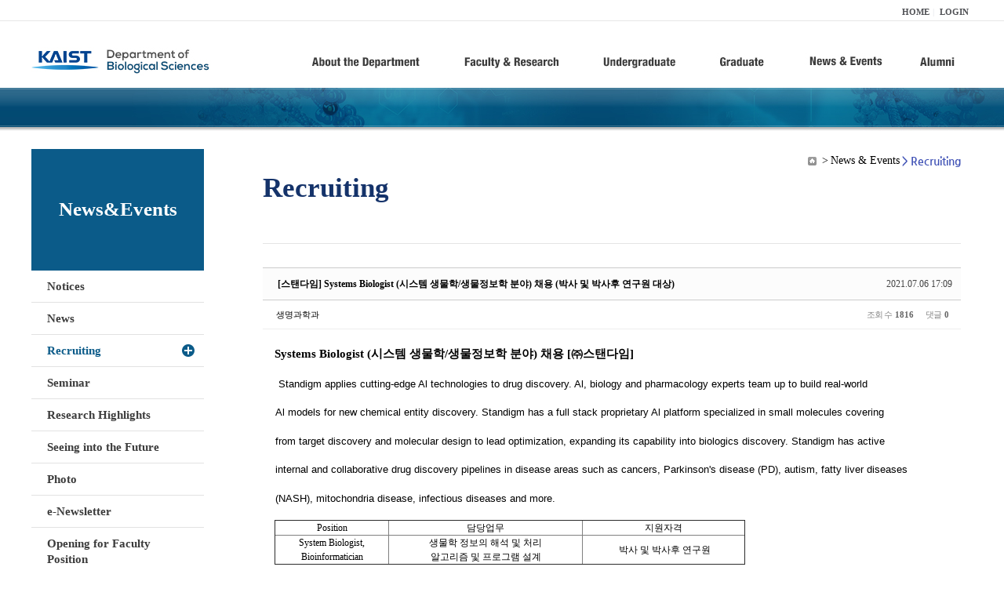

--- FILE ---
content_type: text/html; charset=UTF-8
request_url: https://bio.kaist.ac.kr/index.php?mid=bio_recruiting&page=5&document_srl=27011
body_size: 10034
content:
<!DOCTYPE html>
<html lang="ko">
<head>
<!-- META -->
<meta charset="utf-8">
<meta name="Generator" content="XpressEngine">
<meta http-equiv="X-UA-Compatible" content="IE=edge">
<!-- TITLE -->
<title>생명과학과</title>
<!-- CSS -->
<link rel="stylesheet" href="/common/css/xe.min.css?20170912235542" />
<link rel="stylesheet" href="/common/js/plugins/ui/jquery-ui.min.css?20170912235542" />
<link rel="stylesheet" href="https://maxcdn.bootstrapcdn.com/font-awesome/4.2.0/css/font-awesome.min.css" />
<link rel="stylesheet" href="/modules/board/skins/sketchbook5/css/board.css?20180827100406" />
<!--[if lt IE 9]><link rel="stylesheet" href="/modules/board/skins/sketchbook5/css/ie8.css?20150813145402" />
<![endif]--><link rel="stylesheet" href="/modules/editor/styles/ckeditor_light/style.css?20170912235544" />
<!-- JS -->
<!--[if lt IE 9]><script src="/common/js/jquery-1.x.min.js?20200331145117"></script>
<![endif]--><!--[if gte IE 9]><!--><script src="/common/js/jquery.min.js?20200331145117"></script>
<!--<![endif]--><script src="/common/js/x.min.js?20200331145117"></script>
<script src="/common/js/xe.min.js?20200331145117"></script>
<script src="/modules/board/tpl/js/board.min.js?20200331145120"></script>
<!-- RSS -->
<!-- ICON -->

<script>
						if(!captchaTargetAct) {var captchaTargetAct = [];}
						captchaTargetAct.push("procBoardInsertDocument","procBoardInsertComment","procIssuetrackerInsertIssue","procIssuetrackerInsertHistory","procTextyleInsertComment");
						</script>
<script>
						if(!captchaTargetAct) {var captchaTargetAct = [];}
						captchaTargetAct.push("procMemberFindAccount","procMemberResendAuthMail","procMemberInsert");
						</script>

<link rel="canonical" href="https://bio.kaist.ac.kr/index.php?mid=bio_recruiting&amp;document_srl=27011" />
<meta name="description" content="Systems Biologist (시스템 생물학/생물정보학 분야) 채용 [㈜스탠다임] Standigm applies cutting-edge Al technologies to drug discovery. Al, biology and pharmacology experts team up to build real-world Al models for new chemical entity discovery. Standigm has a full stack proprietary Al platform specialized in small molecules covering from target discovery and molecular design to lead optimi..." />
<meta property="og:locale" content="ko_KR" />
<meta property="og:type" content="article" />
<meta property="og:url" content="https://bio.kaist.ac.kr/index.php?mid=bio_recruiting&amp;document_srl=27011" />
<meta property="og:title" content="Recruiting - [스탠다임] Systems Biologist (시스템 생물학/생물정보학 분야) 채용 (박사 및 박사후 연구원 대상)" />
<meta property="og:description" content="Systems Biologist (시스템 생물학/생물정보학 분야) 채용 [㈜스탠다임] Standigm applies cutting-edge Al technologies to drug discovery. Al, biology and pharmacology experts team up to build real-world Al models for new chemical entity discovery. Standigm has a full stack proprietary Al platform specialized in small molecules covering from target discovery and molecular design to lead optimi..." />
<meta property="article:published_time" content="2021-07-06T17:09:42+09:00" />
<meta property="article:modified_time" content="2021-07-06T17:10:08+09:00" />
<style type="text/css">
</style>
<style data-id="bdCss">
.bd em,.bd .color{color:#333333;}
.bd .shadow{text-shadow:1px 1px 1px ;}
.bd .bolder{color:#333333;text-shadow:2px 2px 4px ;}
.bd .bg_color{background-color:#333333;}
.bd .bg_f_color{background-color:#333333;background:-webkit-linear-gradient(#FFF -50%,#333333 50%);background:linear-gradient(to bottom,#FFF -50%,#333333 50%);}
.bd .border_color{border-color:#333333;}
.bd .bx_shadow{box-shadow:0 0 2px ;}
.viewer_with.on:before{background-color:#333333;box-shadow:0 0 2px #333333;}
.bd_zine.zine li:first-child,.bd_tb_lst.common_notice tr:first-child td{margin-top:2px;border-top:1px solid #DDD}
.bd_zine .info b,.bd_zine .info a{color:;}
.bd_zine.card h3{color:#333333;}
.bd_tb_lst{margin-top:0}
.bd_tb_lst .cate span,.bd_tb_lst .author span,.bd_tb_lst .last_post small{max-width:px}
</style>
<link rel="stylesheet" type="text/css" href="/layouts/jit_basic_resources/common/css/common.css" />
<link rel="stylesheet" type="text/css" href="/layouts/jit_basic_resources/common/css/sub.css" />
<meta charset="utf-8" /><script>
//<![CDATA[
var current_url = "https://bio.kaist.ac.kr/?mid=bio_recruiting&page=5&document_srl=27011";
var request_uri = "https://bio.kaist.ac.kr/";
var current_mid = "bio_recruiting";
var waiting_message = "서버에 요청 중입니다. 잠시만 기다려주세요.";
var ssl_actions = new Array();
var default_url = "https://bio.kaist.ac.kr/";
var enforce_ssl = true;xe.current_lang = "ko";
xe.cmd_find = "찾기";
xe.cmd_cancel = "취소";
xe.cmd_confirm = "확인";
xe.msg_no_root = "루트는 선택 할 수 없습니다.";
xe.msg_no_shortcut = "바로가기는 선택 할 수 없습니다.";
xe.msg_select_menu = "대상 메뉴 선택";
//]]>
</script>
</head>
<body>
 
 <!-- 
작성날짜 : 2015-07-09
관리 : 진인포텍
-->
<!DOCTYPE html>
<html lang="ko">
<head>
	
<title>KAIST 생명과학과동창회</title>
<!-- css link -->


<!-- <script src="/layouts/jit_basic_resources/common/js/jquery-1.4.4.min.js"></script> -->
<script src="/layouts/jit_basic_resources/common/js/javascript.js" type="text/javascript"></script>

<script type="text/javascript">
	document.oncontextmenu = new Function('return false');   //우클릭방지
	document.ondragstart = new Function('return false'); // 드래그 방지
</script>
</head>
<body>
<ul id="skipNavi">
	<li><a href="#lnb">주메뉴 바로가기</a></li>
	<li><a href="#content">본문 바로가기</a></li>
</ul>
<div id="headWrap">
	<div id="header">
		<div class="layoutDisplay">
			<div id="fmilySite">
				<ul id="gnb" class="ft_right">
		<li><a href="/">HOME</a></li>
			<li><a href="/index.php?mid=account&act=dispMemberLoginForm">LOGIN</a></li>
		<!-- <li><a href="/index.php?mid=Account&act=dispMemberSignUpForm">JOIN</a></li> -->
		</ul>
	
			</div>
			<h1 id="logo"><a href="/"><img src="/layouts/jit_basic_resources/common/images/common/logo.jpg" alt="새내기의꿈, 여러분과 함께 하고 싶습니다." /></a></h1>
				<div class="tm_box">
				<ul id="tm">
					<li><a href="/./index.php?mid=bio_intro"><img src="/layouts/jit_basic_resources/common/images/common//menu01.jpg" alt="학과소개(About the Department)"/></a>
						 <ul class="submenu1">
														<li><a href="/./index.php?mid=bio_intro" class="">Introduction</a></li>
														<li><a href="/./index.php?mid=bio_office" class="">Staff</a></li>
														<li><a href="/./index.php?mid=bio_labguide" class="">Lab Location</a></li>
														<li><a href="/./index.php?mid=bio_contact" class="">Contact US</a></li>
														<li><a href="/./index.php?mid=bio_schedule_2" class="">Reservation</a></li>
						</ul>
					</li>
					<li><a href="/./index.php?mid=bio_faculty&category=202"><img src="/layouts/jit_basic_resources/common/images/common/menu02.jpg" alt="교수/연구(Faculty&Research)"/></a>
						<ul class="submenu2">
														<li><a href="/./index.php?mid=bio_faculty&category=202" class="">Faculty</a></li>
														<li><a href="http://biocore.kaist.ac.kr/" class="" target="_blank">Facilities</a></li>
														<li><a href="/./index.php?mid=bio_research_1" class="">Research Groups</a></li>
														<li><a href="/./index.php?mid=bio_major_research" class="">Major Research Unit</a></li>
							
														<!-- // <li><a href="/layouts/jit_basic_resources/common/images/data/major_research.pdf"  target="_blank">Research Fields & Major accomplishments</a></li>--!>
								
						</ul>
					</li>
					<li><a href="/./index.php?mid=bio_curriculum"><img src="/layouts/jit_basic_resources/common/images/common/menu03.jpg" alt="학부(Undergraduate)"/></a>
						<ul class="submenu3">
														<li><a href="/./index.php?mid=bio_curriculum" class="">Curriculum</a>
								<ul>
									<li><a href="/./index.php?mid=bio_curriculum"  class="" style="font-size:14px">International</a></li>
									<li><a href="/./index.php?mid=bio_curriculum_ko" class="">Korean</a>
									
								</ul>
							</li>
														<li><a href="/./index.php?mid=bio_courses" class="">Courses</a>
								<ul>
									<li><a href="/./index.php?mid=bio_courses"  class="" style="font-size:14px">International</a></li>
									<li><a href="/./index.php?mid=bio_courses_ko" class="">Korean</a>
								</ul>
							</li>
														<li><a href="https://admission.kaist.ac.kr/undergraduate" target="_blank" class="">Admission</a>
						
							</li>
							
				
						</ul>
					</li>
					<li><a href="/./index.php?mid=page_xqXQ50"><img src="/layouts/jit_basic_resources/common/images/common/menu04.jpg" alt="대학원(Graduate)"/></a>
						<ul class="submenu4">
														<li><a href="/./index.php?mid=page_xqXQ50" class="">Curriculum</a>
								<ul>
									<li><a href="/./index.php?mid=page_xqXQ50"  class="" style="font-size:14px">International</a></li>
									<li><a href="/./index.php?mid=page_pIhv13" class="">Korean</a>
									
								</ul>
							</li>
														<li><a href="/./index.php?mid=page_DkxU76" class="">Courses</a>
								<ul>
									<li><a href="/./index.php?mid=page_DkxU76"  class="" style="font-size:14px">International</a></li>
									<li><a href="/./index.php?mid=page_sIDM32" class="">Korean</a>
									
								</ul>
							</li>
														<li><a href="https://admission.kaist.ac.kr/graduate" target="_blank" class="">Admission</a>
						
							</li>
		
							
						</ul>
					</li>
					<li><a href="/./index.php?mid=bio_notice"><img src="/layouts/jit_basic_resources/common/images/common/menu05.jpg" alt="뉴스&이벤트(News&Events)"/></a>
						<ul class="submenu5">
							
														<li><a href="/./index.php?mid=bio_notice" class="">Notices</a></li>
														<li><a href="/./index.php?mid=bio_news" class="">News</a></li>
														<li><a href="/./index.php?mid=bio_recruiting" class="_son">Recruiting</a></li>
														<li><a href="/./index.php?mid=bio_seminar" class="">Seminar</a></li>
														<li><a href="/./index.php?mid=bio_research_highlights" class="">Research Highlights</a></li>
							
														<li><a href="/./index.php?mid=bio_seeing_into" class="">Seeing into the Future</a></li>
														<li><a href="/./index.php?mid=bio_photo" class="">Photo</a></li>
														<li><a href="/./index.php?mid=bio_newsletter" class="">e-Newsletter</a></li>
														<li><a href="https://kaist.ac.kr/kr/html/footer/0814.html?mode=V&no=d6b86ffd2396e4d3e649058d932218e9" target="_blank" class="">Opening for Faculty Position</a></li>
														<!-- <li><a href="/./index.php?mid=google_calendar" class="">Seminar Schedule</a></li> -->
						</ul>
					</li>
					<li><a href="http://bioalumni.kaist.ac.kr/" target="_blank"><img src="/layouts/jit_basic_resources/common/images/common/menu06.jpg" alt="연구뉴스(Research News)"/></a></li>
					<!-- <li><a href="/./index.php?mid=bio_alumni"><img src="/layouts/jit_basic_resources/common/images/common/menu06.jpg" alt="alumni"/></a>
						<ul class="submenu5">
						
							<li><a href="/./index.php?mid=bio_alumni" class="">Alumni</a></li>
						</ul>
					</li> -->
				</ul>
				
			
										<script type="text/javascript">topMenu1_aab();</script>
		
	</div>
	
		</div>
	</div>
</div>
<div id="conetntWrap">
	<div id="contents">
		<div id="conBody" class="layoutDisplay">
					<div id="leftSection">
												<h2 id="leftmnueTitle">News&Events</h2>
	<ul id="leftMenu">
		
			
			<li><a href="/./index.php?mid=bio_notice" class="">Notices</a></li>
					<li><a href="/./index.php?mid=bio_news" class="">News</a></li>
					<li><a href="/./index.php?mid=bio_recruiting" class="_on">Recruiting</a></li>
					<li><a href="/./index.php?mid=bio_seminar" class="">Seminar</a></li>
					<li><a href="/./index.php?mid=bio_research_highlights" class="">Research Highlights</a></li>
					<li><a href="/./index.php?mid=bio_seeing_into" class="">Seeing into the Future</a></li>
		
					<li><a href="/./index.php?mid=bio_photo" class="">Photo</a></li>
					<li><a href="/./index.php?mid=bio_newsletter" class="">e-Newsletter</a></li>
		
		
					<li><a href="https://kaist.ac.kr/kr/html/footer/0814.html?mode=V&no=1f1eaf4b67588ace0db9fdcde1dc4be2" target="_blank" class="">Opening for Faculty Position</a></li>
					<!-- <li><a href="/./index.php?mid=google_calendar" class="">Seminar Schedule</a></li> -->
	</ul>
	 
	
			</div>
			<div id="rightSection">
				<div id="conHead">
							<!-- 타이틀 및 현재위치 -->				
					<!-- /타이틀 및 현재위치 -->
<!-- <i style="font-size:26px;"> -->
<ul id="conNavi">
	<!-- <li>Home</li> -->
	<li>News & Events</li>
	<li>Recruiting</li>
</ul>
		<h3 id="conTitle">Recruiting</h3>
		
				</div>
						<div id="content">
					<!-- 컨텐츠 표시 -->
						<!--#JSPLUGIN:ui--><script>//<![CDATA[
var lang_type = "ko";
var bdLogin = "로그인 하시겠습니까?@https://bio.kaist.ac.kr/index.php?mid=bio_recruiting&page=5&document_srl=27011&act=dispMemberLoginForm";
jQuery(function($){
	board('#bd_25368_27011');
	$.cookie('bd_viewer_font',$('body').css('font-family'));
});
//]]></script>
<div></div><div id="bd_25368_27011" class="bd   hover_effect small_lst_btn1" data-default_style="list" data-bdFilesType="">
<div class="rd rd_nav_style2 clear" style="padding:;" data-docSrl="27011">
	
	<div class="rd_hd clear" style="margin:0 -15px 20px">
		
		<div class="board clear " style=";">
			<div class="top_area ngeb" style=";">
								<div class="fr">
										<span class="date m_no">2021.07.06 17:09</span>				</div>
				<h1 class="np_18px"><a href="https://bio.kaist.ac.kr/index.php?document_srl=27011">[스탠다임] Systems Biologist (시스템 생물학/생물정보학 분야) 채용 (박사 및 박사후 연구원 대상)</a></h1>
			</div>
			<div class="btm_area clear">
								<div class="side">
					<a href="#popup_menu_area" class="nick member_12956" onclick="return false">생명과학과</a>																								</div>
				<div class="side fr">
																																			<span>조회 수 <b>1816</b></span>					
					<span>댓글 <b>0</b></span>									</div>
				
							</div>
		</div>		
		
		
				
				
				
				
		
			</div>
	
		
	<div class="rd_body clear">
		
				
				
				<article><!--BeforeDocument(27011,12956)--><div class="document_27011_12956 xe_content"><p><strong><span lang="EN-US" style="font-size: 11pt; font-family: &quot;맑은 고딕&quot;;">Systems Biologist (</span><span style="font-size: 11pt; font-family: &quot;맑은 고딕&quot;;">시스템 생물학<span lang="EN-US">/</span>생물정보학 분야<span lang="EN-US">) </span>채용 <span lang="EN-US">[</span>㈜스탠다임<span lang="EN-US">]</span></span></strong></p>

<p><span lang="EN-US" style="font-size: 11pt; font-family: &quot;맑은 고딕&quot;;"><o:p></o:p></span></p>

<p style="margin: 13.2pt -9.35pt 0.0001pt -5.3pt; text-indent: 6pt;">&nbsp;Standigm applies cutting-edge Al technologies to drug discovery. Al, biology and pharmacology experts team up to build real-world</p>

<p style="margin: 13.2pt -9.35pt 0.0001pt -5.3pt; text-indent: 6pt;">Al models for new chemical entity discovery. Standigm has a full stack proprietary Al platform specialized in small molecules covering</p>

<p style="margin: 13.2pt -9.35pt 0.0001pt -5.3pt; text-indent: 6pt;">from target discovery and molecular design to lead optimization, expanding its capability into biologics discovery. Standigm has active</p>

<p style="margin: 13.2pt -9.35pt 0.0001pt -5.3pt; text-indent: 6pt;">internal and collaborative drug discovery pipelines in disease areas such as cancers, Parkinson&#39;s disease (PD), autism, fatty liver diseases</p>

<p style="margin: 13.2pt -9.35pt 0.0001pt -5.3pt; text-indent: 6pt;">(NASH), mitochondria disease, infectious diseases and more.</p>

<p style="margin: 13.2pt -9.35pt 0.0001pt -5.3pt; text-indent: 6pt;"><span style="white-space:pre-wrap"><o:p></o:p></span></p>

<table align="center" border="1" cellpadding="1" cellspacing="1" style="width:600px;">
	<tbody>
		<tr>
			<td style="text-align: center;">Position</td>
			<td style="text-align: center;">담당업무</td>
			<td style="text-align: center;">지원자격</td>
		</tr>
		<tr>
			<td>
			<p style="text-align: center;">System Biologist,</p>

			<p style="text-align: center;">Bioinformatician</p>
			</td>
			<td>
			<ul>
				<li style="text-align: center;">생물학 정보의 해석 및 처리</li>
				<li style="text-align: center;">알고리즘 및 프로그램 설계</li>
			</ul>
			</td>
			<td style="text-align: center;">&nbsp;박사 및 박사후 연구원</td>
		</tr>
	</tbody>
</table>

<p><span style="white-space:pre-wrap"><o:p></o:p></span></p>

<p>&nbsp;</p>

<p>&nbsp;</p>

<p>1. 담당업무</p>

<p style="margin-left: 40px;">a. Design and support of data/network/ modeling, integration and management, along with associated computational and</p>

<p style="margin-left: 40px;">&nbsp;&nbsp; machine/deep learning environments for systems biology research&nbsp;</p>

<p style="margin-left: 40px;">b. Analyze large biological data sets to build accurate predictive models of biological processes and publish original work&nbsp;</p>

<p style="margin-left: 40px;">c. Demonstrated scientific understanding of systems biology and diverse Omics data types and analysis tools&nbsp;</p>

<p style="margin-left: 40px;">d. Collaborate with internal and external researchers to analyze and interpret novel results using newly derived methods</p>

<p>&nbsp;</p>

<p>&nbsp;</p>

<p>2. 지원자격</p>

<p style="margin-left: 40px;">생물학/바이오정보학/생물화학공학 또는 이와 관련된 분야의 박사학위 소지자</p>

<p style="margin-left: 40px;">&nbsp;</p>

<p style="margin-left: 40px;">&nbsp;</p>

<p>3. 근무지</p>

<p style="margin-left: 40px;">a. 서울, 강남구</p>

<div>&nbsp;</div>

<div>&nbsp;</div>

<div>4. 제출서류</div>

<div style="margin-left: 40px;">a. Curriculum Vitae</div>

<div>&nbsp;</div>

<div>&nbsp;</div>

<div>5. 연봉</div>

<div style="margin-left: 40px;">a. 경력에 따라 협의</div>

<div>&nbsp;</div>

<div>&nbsp;</div>

<div>6. 채용담당자</div>

<div style="margin-left: 40px;">a. apply@standigm.com</div>

<p>&nbsp;</p></div><!--AfterDocument(27011,12956)--></article>
				
					</div>
	
	<div class="rd_ft">
		
				
		<div class="bd_prev_next clear">
					</div>		
		
		
		
		
		 
		
		<!--  -->
				
		<div class="rd_ft_nav clear">
			<a class="btn_img fl" href="https://bio.kaist.ac.kr/index.php?mid=bio_recruiting&amp;page=5"><i class="fa fa-bars"></i> 목록</a>
			
			<!-- <div class="rd_nav img_tx to_sns fl" data-url="https://bio.kaist.ac.kr/index.php?document_srl=27011?l=ko" data-title="%5B%EC%8A%A4%ED%83%A0%EB%8B%A4%EC%9E%84%5D+Systems+Biologist+%28%EC%8B%9C%EC%8A%A4%ED%85%9C+%EC%83%9D%EB%AC%BC%ED%95%99%2F%EC%83%9D%EB%AC%BC%EC%A0%95%EB%B3%B4%ED%95%99+%EB%B6%84%EC%95%BC%29+%EC%B1%84%EC%9A%A9+%28%EB%B0%95%EC%82%AC+%EB%B0%8F+%EB%B0%95%EC%82%AC%ED%9B%84+%EC%97%B0%EA%B5%AC%EC%9B%90+%EB%8C%80%EC%83%81%29">
	<a class="" href="#" data-type="facebook" title="To Facebook"><i class="ico_sns16 facebook"></i><strong> Facebook</strong></a>
	<a class="" href="#" data-type="twitter" title="To Twitter"><i class="ico_sns16 twitter"></i><strong> Twitter</strong></a>
	<a class="" href="#" data-type="google" title="To Google"><i class="ico_sns16 google"></i><strong> Google</strong></a>
	<a class="" href="#" data-type="pinterest" title="To Pinterest"><i class="ico_sns16 pinterest"></i><strong> Pinterest</strong></a>
</div> -->
		
		<!--  -->			
						<div class="rd_nav img_tx fr m_btn_wrp">
				<a class="edit" href="https://bio.kaist.ac.kr/index.php?mid=bio_recruiting&amp;page=5&amp;document_srl=27011&amp;act=dispBoardWrite"><i class="ico_16px write"></i>수정</a>
	<a class="edit" href="https://bio.kaist.ac.kr/index.php?mid=bio_recruiting&amp;page=5&amp;document_srl=27011&amp;act=dispBoardDelete"><i class="ico_16px delete"></i>삭제 </a>
	
</div>					</div>
	</div>
	
	
	<div><a href="/index.php?mid=bio_donate"><img src="/layouts/jit_basic_resources/common/images/common/bio_donate_btn.jpg"></a></div>
	<div class="fdb_lst_wrp  " style="display:none;">
		<div id="27011_comment" class="fdb_lst clear  ">
			
						
									<div class="cmt_editor">
<label for="editor_27011" class="cmt_editor_tl fl"><em>✔</em><strong>댓글 쓰기</strong></label>
<div class="editor_select bubble fr m_no" title="※ 주의 : 페이지가 새로고침됩니다">
	<!-- <a class="tg_btn2" href="#" data-href="#editor_select"><em class="fa fa-info-circle bd_info_icon"></em> 에디터 선택하기</a> -->
	<div id="editor_select" class="tg_cnt2 wrp m_no"><button type="button" class="tg_blur2"></button>
		<a class="on" href="#" onclick="jQuery.cookie('bd_editor','simple');location.reload();return false"><em>✔ </em>텍스트 모드</a>
		<a href="#" onclick="jQuery.cookie('bd_editor','editor');location.reload();return false"><em>✔ </em>에디터 모드</a>
				<span class="edge"></span><button type="button" class="tg_blur2"></button>
		<i class="ie8_only bl"></i><i class="ie8_only br"></i>
	</div></div><div class="bd_wrt clear">
	<div class="simple_wrt">
		<!-- <span class="profile img no_img">?</span> -->
		<div class="text">
			<a class="cmt_disable bd_login" href="#">댓글 쓰기 권한이 없습니다. 로그인 하시겠습니까?</a>					</div>
		<input type="button" value="등록" disabled="disabled" class="bd_btn" />
	</div>
</div>
</div>							
									<div id="cmtPosition" aria-live="polite"></div>
							
																	</div>
	</div>	
	</div>
<hr id="rd_end_27011" class="rd_end clear" /><div class="bd_lst_wrp">
<div class="tl_srch clear">
	
			
	<div class="bd_faq_srch">
		<form action="https://bio.kaist.ac.kr/" method="get" onsubmit="return procFilter(this, search)" ><input type="hidden" name="act" value="" />
	<input type="hidden" name="vid" value="" />
	<input type="hidden" name="mid" value="bio_recruiting" />
	<input type="hidden" name="category" value="" />
	<table class="bd_tb">
		<tr>
			<td>
				<span class="select itx">
					<select name="search_target">
						<option value="title_content">제목+내용</option><option value="title">제목</option><option value="content">내용</option><option value="comment">댓글</option><option value="user_name">이름</option><option value="nick_name">닉네임</option><option value="user_id">아이디</option><option value="tag">태그</option>					</select>
				</span>
			</td>
			<td class="itx_wrp">
				<input type="text" name="search_keyword" value="" class="itx srch_itx" />
			</td>
			<td>
				<button type="submit" onclick="jQuery(this).parents('form').submit();return false" class="bd_btn">검색</button>
							</td>
		</tr>
	</table>
</form>	</div></div>
<div class="cnb_n_list">
	
</div>
		<table class="bd_lst bd_tb_lst bd_tb">
	<caption class="blind">List of Articles</caption>
	<thead class="bg_f_f9">
		
		<tr>
						<th scope="col" class="no"><span><a href="https://bio.kaist.ac.kr/index.php?mid=bio_recruiting&amp;page=5&amp;document_srl=27011&amp;order_type=desc" title="내림차순">번호</a></span></th>																																													<th scope="col" class="title"><span><a href="https://bio.kaist.ac.kr/index.php?mid=bio_recruiting&amp;page=5&amp;document_srl=27011&amp;sort_index=title&amp;order_type=desc">제목</a></span></th>
																																										<th scope="col"><span>글쓴이</span></th>																																													<th scope="col"><span><a href="https://bio.kaist.ac.kr/index.php?mid=bio_recruiting&amp;page=5&amp;document_srl=27011&amp;sort_index=regdate&amp;order_type=desc">날짜</a></span></th>																																													<th scope="col" class="m_no"><span><a href="https://bio.kaist.ac.kr/index.php?mid=bio_recruiting&amp;page=5&amp;document_srl=27011&amp;sort_index=readed_count&amp;order_type=desc">조회 수</a></span></th>														</tr>
	</thead>
	<tbody>
		
				
		<tr>
						<td class="no">
								347			</td>																																													<td class="title">
				
								<a href="https://bio.kaist.ac.kr/index.php?mid=bio_recruiting&amp;page=5&amp;document_srl=33992" class="hx" data-viewer="https://bio.kaist.ac.kr/index.php?mid=bio_recruiting&amp;document_srl=33992&amp;listStyle=viewer">
					[포스코스틸리온] 2025년 상반기 대졸 신입(채용연계형 인턴)/경력 채용(~2/17)				</a>
																								<span class="extraimages"><img src="https://bio.kaist.ac.kr/modules/document/tpl/icons/file.gif" alt="file" title="file" style="margin-right:2px;" /></span>
							</td>
																																										<td class="author"><span><a href="#popup_menu_area" class="member_12956" onclick="return false">생명과학과</a></span></td>																																													<td class="time" title="17:36">2025.02.06</td>																																													<td class="m_no">971</td>														</tr><tr>
						<td class="no">
								346			</td>																																													<td class="title">
				
								<a href="https://bio.kaist.ac.kr/index.php?mid=bio_recruiting&amp;page=5&amp;document_srl=33989" class="hx" data-viewer="https://bio.kaist.ac.kr/index.php?mid=bio_recruiting&amp;document_srl=33989&amp;listStyle=viewer">
					2025 상반기 삼성전자 MX사업부 박사 채용 안내				</a>
																								<span class="extraimages"><img src="https://bio.kaist.ac.kr/modules/document/tpl/icons/file.gif" alt="file" title="file" style="margin-right:2px;" /></span>
							</td>
																																										<td class="author"><span><a href="#popup_menu_area" class="member_12956" onclick="return false">생명과학과</a></span></td>																																													<td class="time" title="14:47">2025.02.06</td>																																													<td class="m_no">1627</td>														</tr><tr>
						<td class="no">
								345			</td>																																													<td class="title">
				
								<a href="https://bio.kaist.ac.kr/index.php?mid=bio_recruiting&amp;page=5&amp;document_srl=33987" class="hx" data-viewer="https://bio.kaist.ac.kr/index.php?mid=bio_recruiting&amp;document_srl=33987&amp;listStyle=viewer">
					2025 상반기 아모레퍼시픽 신입사원 수시채용(~2/10)*회사 추가				</a>
																								<span class="extraimages"><img src="https://bio.kaist.ac.kr/modules/document/tpl/icons/file.gif" alt="file" title="file" style="margin-right:2px;" /></span>
							</td>
																																										<td class="author"><span><a href="#popup_menu_area" class="member_12956" onclick="return false">생명과학과</a></span></td>																																													<td class="time" title="14:06">2025.02.06</td>																																													<td class="m_no">827</td>														</tr><tr>
						<td class="no">
								344			</td>																																													<td class="title">
				
								<a href="https://bio.kaist.ac.kr/index.php?mid=bio_recruiting&amp;page=5&amp;document_srl=33933" class="hx" data-viewer="https://bio.kaist.ac.kr/index.php?mid=bio_recruiting&amp;document_srl=33933&amp;listStyle=viewer">
					[인테그리스코리아] 2025 글로벌 리더 (신입) 채용 (~2/23)				</a>
																								<span class="extraimages"><img src="https://bio.kaist.ac.kr/modules/document/tpl/icons/file.gif" alt="file" title="file" style="margin-right:2px;" /><i class="attached_image" title="Image"></i></span>
							</td>
																																										<td class="author"><span><a href="#popup_menu_area" class="member_12956" onclick="return false">생명과학과</a></span></td>																																													<td class="time" title="14:31">2025.01.24</td>																																													<td class="m_no">906</td>														</tr><tr>
						<td class="no">
								343			</td>																																													<td class="title">
				
								<a href="https://bio.kaist.ac.kr/index.php?mid=bio_recruiting&amp;page=5&amp;document_srl=33927" class="hx" data-viewer="https://bio.kaist.ac.kr/index.php?mid=bio_recruiting&amp;document_srl=33927&amp;listStyle=viewer">
					DGIST 까치연구팀) 2025년 대전 까치 현장 조사 인턴 모집				</a>
																								<span class="extraimages"><img src="https://bio.kaist.ac.kr/modules/document/tpl/icons/file.gif" alt="file" title="file" style="margin-right:2px;" /></span>
							</td>
																																										<td class="author"><span><a href="#popup_menu_area" class="member_12956" onclick="return false">생명과학과</a></span></td>																																													<td class="time" title="16:10">2025.01.23</td>																																													<td class="m_no">915</td>														</tr><tr>
						<td class="no">
								342			</td>																																													<td class="title">
				
								<a href="https://bio.kaist.ac.kr/index.php?mid=bio_recruiting&amp;page=5&amp;document_srl=33908" class="hx" data-viewer="https://bio.kaist.ac.kr/index.php?mid=bio_recruiting&amp;document_srl=33908&amp;listStyle=viewer">
					[LG사이언스파크] LG사이언스파크 서포터즈 이공계091 2기 모집(~2/2)				</a>
																								<span class="extraimages"><img src="https://bio.kaist.ac.kr/modules/document/tpl/icons/file.gif" alt="file" title="file" style="margin-right:2px;" /><i class="attached_image" title="Image"></i></span>
							</td>
																																										<td class="author"><span><a href="#popup_menu_area" class="member_12956" onclick="return false">생명과학과</a></span></td>																																													<td class="time" title="14:48">2025.01.20</td>																																													<td class="m_no">862</td>														</tr><tr>
						<td class="no">
								341			</td>																																													<td class="title">
				
								<a href="https://bio.kaist.ac.kr/index.php?mid=bio_recruiting&amp;page=5&amp;document_srl=33902" class="hx" data-viewer="https://bio.kaist.ac.kr/index.php?mid=bio_recruiting&amp;document_srl=33902&amp;listStyle=viewer">
					2025 상반기 아모레퍼시픽 신입사원 수시채용(~2/10)				</a>
																								<span class="extraimages"><img src="https://bio.kaist.ac.kr/modules/document/tpl/icons/file.gif" alt="file" title="file" style="margin-right:2px;" /></span>
							</td>
																																										<td class="author"><span><a href="#popup_menu_area" class="member_12956" onclick="return false">생명과학과</a></span></td>																																													<td class="time" title="10:26">2025.01.20</td>																																													<td class="m_no">912</td>														</tr><tr>
						<td class="no">
								340			</td>																																													<td class="title">
				
								<a href="https://bio.kaist.ac.kr/index.php?mid=bio_recruiting&amp;page=5&amp;document_srl=33878" class="hx" data-viewer="https://bio.kaist.ac.kr/index.php?mid=bio_recruiting&amp;document_srl=33878&amp;listStyle=viewer">
					[Post-doc] 정형록 교수 연구실 박사후연구원 모집 공고 / Department of Neurology at Houston Methodist Research Institute/Weill Cornell Medicine.				</a>
																								<span class="extraimages"><img src="https://bio.kaist.ac.kr/modules/document/tpl/icons/file.gif" alt="file" title="file" style="margin-right:2px;" /></span>
							</td>
																																										<td class="author"><span><a href="#popup_menu_area" class="member_12956" onclick="return false">생명과학과</a></span></td>																																													<td class="time" title="17:09">2025.01.15</td>																																													<td class="m_no">1545</td>														</tr><tr>
						<td class="no">
								339			</td>																																													<td class="title">
				
								<a href="https://bio.kaist.ac.kr/index.php?mid=bio_recruiting&amp;page=5&amp;document_srl=33858" class="hx" data-viewer="https://bio.kaist.ac.kr/index.php?mid=bio_recruiting&amp;document_srl=33858&amp;listStyle=viewer">
					[삼성글로벌리서치(옛 삼성경제연구소)] 채용공고 안내 (~1/31(금)까지)				</a>
																								<span class="extraimages"></span>
							</td>
																																										<td class="author"><span><a href="#popup_menu_area" class="member_12956" onclick="return false">생명과학과</a></span></td>																																													<td class="time" title="15:27">2025.01.13</td>																																													<td class="m_no">1522</td>														</tr><tr>
						<td class="no">
								338			</td>																																													<td class="title">
				
								<a href="https://bio.kaist.ac.kr/index.php?mid=bio_recruiting&amp;page=5&amp;document_srl=33745" class="hx" data-viewer="https://bio.kaist.ac.kr/index.php?mid=bio_recruiting&amp;document_srl=33745&amp;listStyle=viewer">
					[폭스바겐그룹코리아] 2025 H1 INTERNSHIP PROGRAM(~1/5)				</a>
																								<span class="extraimages"><img src="https://bio.kaist.ac.kr/modules/document/tpl/icons/file.gif" alt="file" title="file" style="margin-right:2px;" /><i class="attached_image" title="Image"></i></span>
							</td>
																																										<td class="author"><span><a href="#popup_menu_area" class="member_12956" onclick="return false">생명과학과</a></span></td>																																													<td class="time" title="11:25">2024.12.24</td>																																													<td class="m_no">878</td>														</tr><tr>
						<td class="no">
								337			</td>																																													<td class="title">
				
								<a href="https://bio.kaist.ac.kr/index.php?mid=bio_recruiting&amp;page=5&amp;document_srl=33679" class="hx" data-viewer="https://bio.kaist.ac.kr/index.php?mid=bio_recruiting&amp;document_srl=33679&amp;listStyle=viewer">
					★이번주마감★ [롯데케미칼 첨단소재사업] 2024년 12월 신입사원 채용 일반전형				</a>
																								<span class="extraimages"><img src="https://bio.kaist.ac.kr/modules/document/tpl/icons/file.gif" alt="file" title="file" style="margin-right:2px;" /></span>
							</td>
																																										<td class="author"><span><a href="#popup_menu_area" class="member_12956" onclick="return false">생명과학과</a></span></td>																																													<td class="time" title="16:07">2024.12.10</td>																																													<td class="m_no">774</td>														</tr><tr>
						<td class="no">
								336			</td>																																													<td class="title">
				
								<a href="https://bio.kaist.ac.kr/index.php?mid=bio_recruiting&amp;page=5&amp;document_srl=33656" class="hx" data-viewer="https://bio.kaist.ac.kr/index.php?mid=bio_recruiting&amp;document_srl=33656&amp;listStyle=viewer">
					[LX판토스] 2025 상반기 채용연계형 인턴십 채용 (~12.22까지)				</a>
																								<span class="extraimages"><img src="https://bio.kaist.ac.kr/modules/document/tpl/icons/file.gif" alt="file" title="file" style="margin-right:2px;" /></span>
							</td>
																																										<td class="author"><span><a href="#popup_menu_area" class="member_12956" onclick="return false">생명과학과</a></span></td>																																													<td class="time" title="11:25">2024.12.09</td>																																													<td class="m_no">998</td>														</tr><tr>
						<td class="no">
								335			</td>																																													<td class="title">
				
								<a href="https://bio.kaist.ac.kr/index.php?mid=bio_recruiting&amp;page=5&amp;document_srl=33654" class="hx" data-viewer="https://bio.kaist.ac.kr/index.php?mid=bio_recruiting&amp;document_srl=33654&amp;listStyle=viewer">
					[BGF리테일 2025년 동계 채용연계형 인턴 모집]				</a>
																								<span class="extraimages"><img src="https://bio.kaist.ac.kr/modules/document/tpl/icons/file.gif" alt="file" title="file" style="margin-right:2px;" /><i class="attached_image" title="Image"></i></span>
							</td>
																																										<td class="author"><span><a href="#popup_menu_area" class="member_12956" onclick="return false">생명과학과</a></span></td>																																													<td class="time" title="09:13">2024.12.09</td>																																													<td class="m_no">960</td>														</tr><tr>
						<td class="no">
								334			</td>																																													<td class="title">
				
								<a href="https://bio.kaist.ac.kr/index.php?mid=bio_recruiting&amp;page=5&amp;document_srl=33652" class="hx" data-viewer="https://bio.kaist.ac.kr/index.php?mid=bio_recruiting&amp;document_srl=33652&amp;listStyle=viewer">
					[BGF로지스 2024년 4분기 신입 및 경력사원 공개채용]				</a>
																								<span class="extraimages"><img src="https://bio.kaist.ac.kr/modules/document/tpl/icons/file.gif" alt="file" title="file" style="margin-right:2px;" /><i class="attached_image" title="Image"></i></span>
							</td>
																																										<td class="author"><span><a href="#popup_menu_area" class="member_12956" onclick="return false">생명과학과</a></span></td>																																													<td class="time" title="09:13">2024.12.09</td>																																													<td class="m_no">795</td>														</tr><tr>
						<td class="no">
								333			</td>																																													<td class="title">
				
								<a href="https://bio.kaist.ac.kr/index.php?mid=bio_recruiting&amp;page=5&amp;document_srl=33602" class="hx" data-viewer="https://bio.kaist.ac.kr/index.php?mid=bio_recruiting&amp;document_srl=33602&amp;listStyle=viewer">
					[롯데그룹] 3·6·9·12 예측가능한 롯데그룹 12월 채용 오픈 (12/2~)				</a>
																								<span class="extraimages"><img src="https://bio.kaist.ac.kr/modules/document/tpl/icons/file.gif" alt="file" title="file" style="margin-right:2px;" /><i class="attached_image" title="Image"></i></span>
							</td>
																																										<td class="author"><span><a href="#popup_menu_area" class="member_12956" onclick="return false">생명과학과</a></span></td>																																													<td class="time" title="12:02">2024.12.02</td>																																													<td class="m_no">914</td>														</tr><tr>
						<td class="no">
								332			</td>																																													<td class="title">
				
								<a href="https://bio.kaist.ac.kr/index.php?mid=bio_recruiting&amp;page=5&amp;document_srl=33520" class="hx" data-viewer="https://bio.kaist.ac.kr/index.php?mid=bio_recruiting&amp;document_srl=33520&amp;listStyle=viewer">
					[베이글코드] 2024 베이글코드 공개채용 (~12/1)				</a>
																								<span class="extraimages"><img src="https://bio.kaist.ac.kr/modules/document/tpl/icons/file.gif" alt="file" title="file" style="margin-right:2px;" /><i class="attached_image" title="Image"></i></span>
							</td>
																																										<td class="author"><span><a href="#popup_menu_area" class="member_12956" onclick="return false">생명과학과</a></span></td>																																													<td class="time" title="11:19">2024.11.19</td>																																													<td class="m_no">1046</td>														</tr><tr>
						<td class="no">
								331			</td>																																													<td class="title">
				
								<a href="https://bio.kaist.ac.kr/index.php?mid=bio_recruiting&amp;page=5&amp;document_srl=33516" class="hx" data-viewer="https://bio.kaist.ac.kr/index.php?mid=bio_recruiting&amp;document_srl=33516&amp;listStyle=viewer">
					2024년 우리은행 체험형 인턴 채용 (11/29 18시까지)				</a>
																								<span class="extraimages"><img src="https://bio.kaist.ac.kr/modules/document/tpl/icons/file.gif" alt="file" title="file" style="margin-right:2px;" /></span>
							</td>
																																										<td class="author"><span><a href="#popup_menu_area" class="member_12956" onclick="return false">생명과학과</a></span></td>																																													<td class="time" title="10:46">2024.11.18</td>																																													<td class="m_no">1005</td>														</tr><tr>
						<td class="no">
								330			</td>																																													<td class="title">
				
								<a href="https://bio.kaist.ac.kr/index.php?mid=bio_recruiting&amp;page=5&amp;document_srl=33514" class="hx" data-viewer="https://bio.kaist.ac.kr/index.php?mid=bio_recruiting&amp;document_srl=33514&amp;listStyle=viewer">
					[LX인터내셔널] Business Academy 5기 참가자 모집 (~11/24)				</a>
																								<span class="extraimages"><img src="https://bio.kaist.ac.kr/modules/document/tpl/icons/file.gif" alt="file" title="file" style="margin-right:2px;" /><i class="attached_image" title="Image"></i></span>
							</td>
																																										<td class="author"><span><a href="#popup_menu_area" class="member_12956" onclick="return false">생명과학과</a></span></td>																																													<td class="time" title="10:44">2024.11.18</td>																																													<td class="m_no">1125</td>														</tr><tr>
						<td class="no">
								329			</td>																																													<td class="title">
				
								<a href="https://bio.kaist.ac.kr/index.php?mid=bio_recruiting&amp;page=5&amp;document_srl=33481" class="hx" data-viewer="https://bio.kaist.ac.kr/index.php?mid=bio_recruiting&amp;document_srl=33481&amp;listStyle=viewer">
					[삼성메디슨] 2024 하반기 3급 신입사원 채용 (~11/18)				</a>
																								<span class="extraimages"><img src="https://bio.kaist.ac.kr/modules/document/tpl/icons/file.gif" alt="file" title="file" style="margin-right:2px;" /><i class="attached_image" title="Image"></i></span>
							</td>
																																										<td class="author"><span><a href="#popup_menu_area" class="member_12956" onclick="return false">생명과학과</a></span></td>																																													<td class="time" title="10:14">2024.11.11</td>																																													<td class="m_no">1219</td>														</tr><tr>
						<td class="no">
								328			</td>																																													<td class="title">
				
								<a href="https://bio.kaist.ac.kr/index.php?mid=bio_recruiting&amp;page=5&amp;document_srl=33479" class="hx" data-viewer="https://bio.kaist.ac.kr/index.php?mid=bio_recruiting&amp;document_srl=33479&amp;listStyle=viewer">
					[삼천리] 2025년 신입사원 공개채용 (~11/18)				</a>
																								<span class="extraimages"><img src="https://bio.kaist.ac.kr/modules/document/tpl/icons/file.gif" alt="file" title="file" style="margin-right:2px;" /><i class="attached_image" title="Image"></i></span>
							</td>
																																										<td class="author"><span><a href="#popup_menu_area" class="member_12956" onclick="return false">생명과학과</a></span></td>																																													<td class="time" title="09:28">2024.11.11</td>																																													<td class="m_no">1045</td>														</tr>	</tbody>
</table>	<div class="btm_mn clear">
	
		<div class="fl">
				
		<form action="https://bio.kaist.ac.kr/" method="get" onsubmit="return procFilter(this, search)" class="bd_srch_btm" ><input type="hidden" name="act" value="" />
			<input type="hidden" name="vid" value="" />
			<input type="hidden" name="mid" value="bio_recruiting" />
			<input type="hidden" name="category" value="" />
			<span class="btn_img itx_wrp">
				<button type="submit" onclick="jQuery(this).parents('form.bd_srch_btm').submit();return false;" class="ico_16px search">Search</button>
				<label for="bd_srch_btm_itx_25368">검색</label>
				<input type="text" name="search_keyword" id="bd_srch_btm_itx_25368" class="bd_srch_btm_itx srch_itx" value="" />
			</span>
			<span class="btn_img select">
				<select name="search_target">
					<option value="title_content">제목+내용</option><option value="title">제목</option><option value="content">내용</option><option value="comment">댓글</option><option value="user_name">이름</option><option value="nick_name">닉네임</option><option value="user_id">아이디</option><option value="tag">태그</option>				</select>
			</span>
					</form>	</div>
	<div class="fr">
				<a class="btn_img" href="https://bio.kaist.ac.kr/index.php?mid=bio_recruiting&amp;page=5&amp;act=dispBoardWrite"><i class="ico_16px write"></i> 쓰기</a>			</div>
</div><form action="./" method="get" class="bd_pg clear"><input type="hidden" name="error_return_url" value="/index.php?mid=bio_recruiting&amp;page=5&amp;document_srl=27011" /><input type="hidden" name="act" value="" />
	<fieldset>
	<legend class="blind">Board Pagination</legend>
	<input type="hidden" name="vid" value="" />
	<input type="hidden" name="mid" value="bio_recruiting" />
	<input type="hidden" name="category" value="" />
	<input type="hidden" name="search_keyword" value="" />
	<input type="hidden" name="search_target" value="" />
	<input type="hidden" name="listStyle" value="list" />
			<a href="https://bio.kaist.ac.kr/index.php?mid=bio_recruiting&amp;page=4" class="direction"><i class="fa fa-angle-left"></i> Prev</a>		<a class="frst_last bubble" href="https://bio.kaist.ac.kr/index.php?mid=bio_recruiting" title="첫 페이지">1</a>
				 
		<a href="https://bio.kaist.ac.kr/index.php?mid=bio_recruiting&amp;page=2">2</a>			 
		<a href="https://bio.kaist.ac.kr/index.php?mid=bio_recruiting&amp;page=3">3</a>			 
		<a href="https://bio.kaist.ac.kr/index.php?mid=bio_recruiting&amp;page=4">4</a>			<strong class="this">5</strong> 
					 
		<a href="https://bio.kaist.ac.kr/index.php?mid=bio_recruiting&amp;page=6">6</a>			 
		<a href="https://bio.kaist.ac.kr/index.php?mid=bio_recruiting&amp;page=7">7</a>			 
		<a href="https://bio.kaist.ac.kr/index.php?mid=bio_recruiting&amp;page=8">8</a>			 
		<a href="https://bio.kaist.ac.kr/index.php?mid=bio_recruiting&amp;page=9">9</a>			 
		<a href="https://bio.kaist.ac.kr/index.php?mid=bio_recruiting&amp;page=10">10</a>		<span class="bubble"><a href="#" class="tg_btn2" data-href=".bd_go_page" title="페이지 직접 이동">...</a></span>	<a class="frst_last bubble" href="https://bio.kaist.ac.kr/index.php?mid=bio_recruiting&amp;page=22" title="끝 페이지">22</a>	<a href="https://bio.kaist.ac.kr/index.php?mid=bio_recruiting&amp;page=6" class="direction">Next <i class="fa fa-angle-right"></i></a>		<div class="bd_go_page tg_cnt2 wrp">
		<button type="button" class="tg_blur2"></button>
		<input type="text" name="page" class="itx" />/ 22 <button type="submit" class="bd_btn">GO</button>
		<span class="edge"></span>
		<i class="ie8_only bl"></i><i class="ie8_only br"></i>
		<button type="button" class="tg_blur2"></button>
	</div>
	</fieldset>
</form>
</div>	</div>					<!-- /컨텐츠 표시 -->	
				</div>
			</div>
			
		</div>
	</div>
</div>
<div id="footWrap">
	<div id="foot">
		<div class="layoutDisplay ">
			<div class="layoutDisplay tmar_15">
				<p class="ft_left rmar_50 tmar_5"><img src="/layouts/jit_basic_resources/common/images/common/foot_logo.jpg" alt="" style="vertical-align:middle;"/></p>
				<p class="copyright ft_left"><span class="color01">Department of Biological Sciences,</span> Korea Advanced Institute of Science and Technology <br/>
				291 Daehak-ro, Yuseong-gu, Daejeon 34141, Korea.<br/>
				Copyright 2015 by KAIST Department of Biological Sciences. All rights reserved.
				</p>
				<p class="ft_right rmar_10"><a href="https://www.kaist.ac.kr" target="_blank"><img src="/layouts/jit_basic_resources/common/images/main/kaist_icon.png" alt="kaist icon"/></a><a href="https://www.facebook.com/KAISTBioSci" target="_blank"><img src="/layouts/jit_basic_resources/common/images/main/facebook_icon.png" alt="facebook cion"/></a></p>
			</div>
		</div>
	</div>	
</div>
</body>
</html>
<!-- ETC -->
<div class="wfsr"></div>
<script src="/addons/captcha/captcha.min.js?20200331145116"></script><script src="/addons/captcha_member/captcha.min.js?20200331145116"></script><script src="/files/cache/js_filter_compiled/d046d1841b9c79c545b82d3be892699d.ko.compiled.js?20250304112534"></script><script src="/files/cache/js_filter_compiled/1bdc15d63816408b99f674eb6a6ffcea.ko.compiled.js?20250304112534"></script><script src="/files/cache/js_filter_compiled/9b007ee9f2af763bb3d35e4fb16498e9.ko.compiled.js?20250304112534"></script><script src="/addons/autolink/autolink.js?20200331145116"></script><script src="/common/js/plugins/ui/jquery-ui.min.js?20200331145117"></script><script src="/common/js/plugins/ui/jquery.ui.datepicker-ko.js?20200331145117"></script><script src="/modules/board/skins/sketchbook5/js/imagesloaded.pkgd.min.js?20150813145403"></script><script src="/modules/board/skins/sketchbook5/js/jquery.cookie.js?20150813145403"></script><script src="/modules/editor/skins/xpresseditor/js/xe_textarea.min.js?20200331145119"></script><script src="/modules/board/skins/sketchbook5/js/jquery.autogrowtextarea.min.js?20150813145403"></script><script src="/modules/board/skins/sketchbook5/js/board.js?20150813145402"></script><script src="/modules/board/skins/sketchbook5/js/jquery.masonry.min.js?20150813145403"></script></body>
</html>
